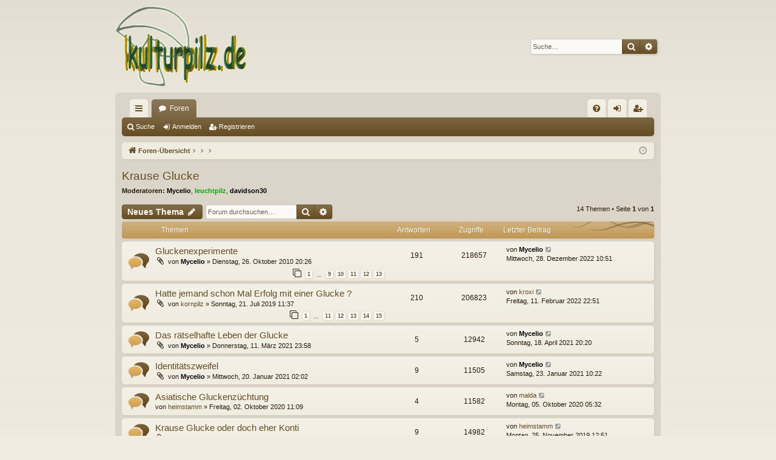

--- FILE ---
content_type: text/html; charset=UTF-8
request_url: https://kulturpilz.de/viewforum.php?f=74&sid=5479d1818fc705f135f384cbb45f7d4f
body_size: 8081
content:
<!DOCTYPE html>
<html dir="ltr" lang="de">
<head>
<meta charset="utf-8" />
<meta http-equiv="X-UA-Compatible" content="IE=edge" />
<meta name="viewport" content="width=device-width, initial-scale=1" />

<title>Krause Glucke - kulturpilz.de</title>





	<link rel="canonical" href="https://kulturpilz.de/viewforum.php?f=74">


<link href="./assets/css/font-awesome.min.css?assets_version=10" rel="stylesheet">
<link href="./styles/latte/theme/stylesheet.css?assets_version=10" rel="stylesheet">




<!--[if lte IE 9]>
	<link href="./styles/latte/theme/tweaks.css?assets_version=10" rel="stylesheet">
<![endif]-->





</head>
<body id="phpbb" class="nojs notouch section-viewforum ltr " data-online-text="Online">


	<a id="top" class="top-anchor" accesskey="t"></a>
	<div id="page-header" class="page-width">
		<div class="headerbar" role="banner">
					<div class="inner">

			<div id="site-description" class="site-description">
				<a id="logo" class="logo" href="./index.php?sid=345847da5e293989bd727119fb364ec5" title="Foren-Übersicht"><img src="./styles/latte/theme/images/logo.png" data-src-hd="./styles/latte/theme/images/logo_hd.png" alt="kulturpilz.de"/></a>
				<p class="sitename">kulturpilz.de</p>
				<p>Das Forum zur erfolgreichen Pilzzucht (Speisepilzzucht).</p>
				<p class="skiplink"><a href="#start_here">Zum Inhalt</a></p>
			</div>

															<div id="search-box" class="search-box search-header" role="search">
				<form action="./search.php?sid=345847da5e293989bd727119fb364ec5" method="get" id="search">
				<fieldset>
					<input name="keywords" id="keywords" type="search" maxlength="128" title="Suche nach Wörtern" class="inputbox search tiny" size="20" value="" placeholder="Suche…" />
					<button class="button button-search" type="submit" title="Suche">
						<i class="icon fa-search fa-fw" aria-hidden="true"></i><span class="sr-only">Suche</span>
					</button>
					<a href="./search.php?sid=345847da5e293989bd727119fb364ec5" class="button button-search-end" title="Erweiterte Suche">
						<i class="icon fa-cog fa-fw" aria-hidden="true"></i><span class="sr-only">Erweiterte Suche</span>
					</a>
					<input type="hidden" name="sid" value="345847da5e293989bd727119fb364ec5" />

				</fieldset>
				</form>
			</div>
									
			</div>
					</div>

</div>
<div id="wrap" class="page-width">
<div>

				


<div class="navbar tabbed not-static" role="navigation">
	<div class="inner page-width">
		<div class="nav-tabs" data-current-page="viewforum">
			<ul class="leftside">
				<li id="quick-links" class="quick-links tab responsive-menu dropdown-container">
					<a href="#" class="nav-link dropdown-trigger">Schnellzugriff</a>
					<div class="dropdown">
						<div class="pointer"><div class="pointer-inner"></div></div>
						<ul class="dropdown-contents" role="menu">
								
			<li class="separator"></li>
													<li>
								<a href="./search.php?search_id=unanswered&amp;sid=345847da5e293989bd727119fb364ec5" role="menuitem">
									<i class="icon fa-file-o fa-fw icon-gray" aria-hidden="true"></i><span>Unbeantwortete Themen</span>
								</a>
							</li>
							<li>
								<a href="./search.php?search_id=active_topics&amp;sid=345847da5e293989bd727119fb364ec5" role="menuitem">
									<i class="icon fa-file-o fa-fw icon-blue" aria-hidden="true"></i><span>Aktive Themen</span>
								</a>
							</li>
							<li class="separator"></li>
							<li>
								<a href="./search.php?sid=345847da5e293989bd727119fb364ec5" role="menuitem">
									<i class="icon fa-search fa-fw" aria-hidden="true"></i><span>Suche</span>
								</a>
							</li>	
	
													</ul>
					</div>
				</li>
												<li class="tab forums selected" data-responsive-class="small-icon icon-forums">
					<a class="nav-link" href="./index.php?sid=345847da5e293989bd727119fb364ec5">Foren</a>
				</li>
											</ul>
			<ul class="rightside" role="menu">
								<li class="tab faq" data-select-match="faq" data-responsive-class="small-icon icon-faq">
					<a class="nav-link" href="/app.php/help/faq?sid=345847da5e293989bd727119fb364ec5" rel="help" title="Häufig gestellte Fragen" role="menuitem">
						<i class="icon fa-question-circle fa-fw" aria-hidden="true"></i><span>FAQ</span>
					</a>
				</li>
																									<li class="tab login"  data-skip-responsive="true" data-select-match="login"><a class="nav-link" href="./ucp.php?mode=login&amp;redirect=viewforum.php%3Ff%3D74&amp;sid=345847da5e293989bd727119fb364ec5" title="Anmelden" accesskey="x" role="menuitem">Anmelden</a></li>
											<li class="tab register" data-skip-responsive="true" data-select-match="register"><a class="nav-link" href="./ucp.php?mode=register&amp;sid=345847da5e293989bd727119fb364ec5" role="menuitem">Registrieren</a></li>
																	</ul>
		</div>
	</div>
</div>

<div class="navbar secondary">
	<ul role="menubar">
											<li class="small-icon icon-search"><a href="./search.php?sid=345847da5e293989bd727119fb364ec5">Suche</a></li>
														<li class="small-icon icon-login"><a href="./ucp.php?mode=login&amp;redirect=viewforum.php%3Ff%3D74&amp;sid=345847da5e293989bd727119fb364ec5" title="Anmelden">Anmelden</a></li>
									<li class="small-icon icon-register"><a href="./ucp.php?mode=register&amp;sid=345847da5e293989bd727119fb364ec5">Registrieren</a></li>
									
			</ul>
</div>

	<div class="navbar">
	<ul id="nav-breadcrumbs" class="nav-breadcrumbs linklist navlinks" role="menubar">
								<li class="breadcrumbs" itemscope itemtype="http://schema.org/BreadcrumbList">
									<span class="crumb" itemtype="http://schema.org/ListItem" itemprop="itemListElement" itemscope><a href="./index.php?sid=345847da5e293989bd727119fb364ec5" accesskey="h" data-navbar-reference="index" itemtype="https://schema.org/Thing" itemprop="item"><i class="icon fa-home fa-fw"></i><span itemprop="name">Foren-Übersicht</span></a><meta itemprop="position" content="1" /></span>
											<span class="crumb"  itemtype="http://schema.org/ListItem" itemprop="itemListElement" itemscope data-forum-id="34"><a href="" itemtype="https://schema.org/Thing" itemprop="item"><span itemprop="name"></span></a><meta itemprop="position" content="2" /></span>
															<span class="crumb"  itemtype="http://schema.org/ListItem" itemprop="itemListElement" itemscope data-forum-id="47"><a href="" itemtype="https://schema.org/Thing" itemprop="item"><span itemprop="name"></span></a><meta itemprop="position" content="3" /></span>
															<span class="crumb"  itemtype="http://schema.org/ListItem" itemprop="itemListElement" itemscope data-forum-id="74"><a href="" itemtype="https://schema.org/Thing" itemprop="item"><span itemprop="name"></span></a><meta itemprop="position" content="4" /></span>
												</li>
		
					<li class="rightside responsive-search">
				<a href="./search.php?sid=345847da5e293989bd727119fb364ec5" title="Zeigt die erweiterten Suchoptionen an" role="menuitem">
					<i class="icon fa-search fa-fw" aria-hidden="true"></i><span class="sr-only">Suche</span>
				</a>
			</li>
				<li class="rightside dropdown-container icon-only">
			<a href="#" class="dropdown-trigger time" title="Aktuelle Zeit: Samstag, 31. Januar 2026 23:50"><i class="fa fa-clock-o"></i></a>
			<div class="dropdown">
				<div class="pointer"><div class="pointer-inner"></div></div>
				<ul class="dropdown-contents">
					<li>Aktuelle Zeit: Samstag, 31. Januar 2026 23:50</li>
					<li>Alle Zeiten sind <span title="UTC+1">UTC+01:00</span></li>
				</ul>
			</div>
		</li>
	</ul>
</div>

		</div>


	
	<a id="start_here" class="top-anchor"></a>
	<div id="page-body" class="page-body" role="main">
		
		
		<h2 class="forum-title"><a href="./viewforum.php?f=74&amp;sid=345847da5e293989bd727119fb364ec5">Krause Glucke</a></h2>
<div>
	<!-- NOTE: remove the style="display: none" when you want to have the forum description on the forum body -->
		<p><strong>Moderatoren:</strong> <a href="./memberlist.php?mode=viewprofile&amp;u=473&amp;sid=345847da5e293989bd727119fb364ec5" style="color: #000000;" class="username-coloured">Mycelio</a>, <a href="./memberlist.php?mode=viewprofile&amp;u=1345&amp;sid=345847da5e293989bd727119fb364ec5" style="color: #00AA00;" class="username-coloured">leuchtpilz</a>, <a href="./memberlist.php?mode=viewprofile&amp;u=421&amp;sid=345847da5e293989bd727119fb364ec5" style="color: #000000;" class="username-coloured">davidson30</a></p></div>



	<div class="action-bar bar-top">

				
		<a href="./posting.php?mode=post&amp;f=74&amp;sid=345847da5e293989bd727119fb364ec5" class="button" title="Neues Thema erstellen">
							<span>Neues Thema</span> <i class="icon fa-pencil fa-fw" aria-hidden="true"></i>
					</a>
			
	
			<div class="search-box" role="search">
			<form method="get" id="forum-search" action="./search.php?sid=345847da5e293989bd727119fb364ec5">
			<fieldset>
				<input class="inputbox search tiny" type="search" name="keywords" id="search_keywords" size="20" placeholder="Forum durchsuchen…" />
				<button class="button button-search" type="submit" title="Suche">
					<i class="icon fa-search fa-fw" aria-hidden="true"></i><span class="sr-only">Suche</span>
				</button>
				<a href="./search.php?sid=345847da5e293989bd727119fb364ec5" class="button button-search-end" title="Erweiterte Suche">
					<i class="icon fa-cog fa-fw" aria-hidden="true"></i><span class="sr-only">Erweiterte Suche</span>
				</a>
				<input type="hidden" name="fid[0]" value="74" />
<input type="hidden" name="sid" value="345847da5e293989bd727119fb364ec5" />

			</fieldset>
			</form>
		</div>
	
	<div class="pagination">
				14 Themen
					&bull; Seite <strong>1</strong> von <strong>1</strong>
			</div>

	</div>




	
			<div class="forumbg">
		<div class="inner">
		<ul class="topiclist">
			<li class="header">
				<dl class="row-item">
					<dt><div class="list-inner">Themen</div></dt>
					<dd class="posts">Antworten</dd>
					<dd class="views">Zugriffe</dd>
					<dd class="lastpost"><span>Letzter Beitrag</span></dd>
				</dl>
			</li>
		</ul>
		<ul class="topiclist topics">
	
				<li class="row bg1">
						<dl class="row-item topic_read_hot">
				<dt title="Keine ungelesenen Beiträge">
										<div class="list-inner">
																		<a href="./viewtopic.php?t=2328&amp;sid=345847da5e293989bd727119fb364ec5" class="topictitle">Gluckenexperimente</a>																								<br />
												
												<div class="responsive-show" style="display: none;">
							Letzter Beitrag von <a href="./memberlist.php?mode=viewprofile&amp;u=473&amp;sid=345847da5e293989bd727119fb364ec5" style="color: #000000;" class="username-coloured">Mycelio</a> &laquo; <a href="./viewtopic.php?p=39447&amp;sid=345847da5e293989bd727119fb364ec5#p39447" title="Gehe zum letzten Beitrag">Mittwoch, 28. Dezember 2022 10:51</a>
													</div>
														<span class="responsive-show left-box" style="display: none;">Antworten: <strong>191</strong></span>
													
						<div class="topic-poster responsive-hide left-box">
														<i class="icon fa-paperclip fa-fw" aria-hidden="true"></i>							von <a href="./memberlist.php?mode=viewprofile&amp;u=473&amp;sid=345847da5e293989bd727119fb364ec5" style="color: #000000;" class="username-coloured">Mycelio</a> &raquo; Dienstag, 26. Oktober 2010 20:26
													</div>
												<div class="pagination">
							<span><i class="icon fa-clone fa-fw" aria-hidden="true"></i></span>
							<ul>
															<li><a class="button" href="./viewtopic.php?t=2328&amp;sid=345847da5e293989bd727119fb364ec5">1</a></li>																							<li class="ellipsis"><span>…</span></li>
																							<li><a class="button" href="./viewtopic.php?t=2328&amp;sid=345847da5e293989bd727119fb364ec5&amp;start=120">9</a></li>																							<li><a class="button" href="./viewtopic.php?t=2328&amp;sid=345847da5e293989bd727119fb364ec5&amp;start=135">10</a></li>																							<li><a class="button" href="./viewtopic.php?t=2328&amp;sid=345847da5e293989bd727119fb364ec5&amp;start=150">11</a></li>																							<li><a class="button" href="./viewtopic.php?t=2328&amp;sid=345847da5e293989bd727119fb364ec5&amp;start=165">12</a></li>																							<li><a class="button" href="./viewtopic.php?t=2328&amp;sid=345847da5e293989bd727119fb364ec5&amp;start=180">13</a></li>																																													</ul>
						</div>
						
											</div>
				</dt>
				<dd class="posts">191 <dfn>Antworten</dfn></dd>
				<dd class="views">218657 <dfn>Zugriffe</dfn></dd>
				<dd class="lastpost">
					<span><dfn>Letzter Beitrag </dfn>von <a href="./memberlist.php?mode=viewprofile&amp;u=473&amp;sid=345847da5e293989bd727119fb364ec5" style="color: #000000;" class="username-coloured">Mycelio</a>													<a href="./viewtopic.php?p=39447&amp;sid=345847da5e293989bd727119fb364ec5#p39447" title="Gehe zum letzten Beitrag">
								<i class="icon fa-external-link-square fa-fw icon-lightgray icon-md" aria-hidden="true"></i><span class="sr-only"></span>
							</a>
												<br />Mittwoch, 28. Dezember 2022 10:51
					</span>
				</dd>
			</dl>
					</li>
		
	

	
	
				<li class="row bg2">
						<dl class="row-item topic_read_hot">
				<dt title="Keine ungelesenen Beiträge">
										<div class="list-inner">
																		<a href="./viewtopic.php?t=4940&amp;sid=345847da5e293989bd727119fb364ec5" class="topictitle">Hatte jemand schon Mal Erfolg mit einer Glucke ?</a>																								<br />
												
												<div class="responsive-show" style="display: none;">
							Letzter Beitrag von <a href="./memberlist.php?mode=viewprofile&amp;u=3769&amp;sid=345847da5e293989bd727119fb364ec5" class="username">kroxi</a> &laquo; <a href="./viewtopic.php?p=38721&amp;sid=345847da5e293989bd727119fb364ec5#p38721" title="Gehe zum letzten Beitrag">Freitag, 11. Februar 2022 22:51</a>
													</div>
														<span class="responsive-show left-box" style="display: none;">Antworten: <strong>210</strong></span>
													
						<div class="topic-poster responsive-hide left-box">
														<i class="icon fa-paperclip fa-fw" aria-hidden="true"></i>							von <a href="./memberlist.php?mode=viewprofile&amp;u=2646&amp;sid=345847da5e293989bd727119fb364ec5" class="username">kornpilz</a> &raquo; Sonntag, 21. Juli 2019 11:37
													</div>
												<div class="pagination">
							<span><i class="icon fa-clone fa-fw" aria-hidden="true"></i></span>
							<ul>
															<li><a class="button" href="./viewtopic.php?t=4940&amp;sid=345847da5e293989bd727119fb364ec5">1</a></li>																							<li class="ellipsis"><span>…</span></li>
																							<li><a class="button" href="./viewtopic.php?t=4940&amp;sid=345847da5e293989bd727119fb364ec5&amp;start=150">11</a></li>																							<li><a class="button" href="./viewtopic.php?t=4940&amp;sid=345847da5e293989bd727119fb364ec5&amp;start=165">12</a></li>																							<li><a class="button" href="./viewtopic.php?t=4940&amp;sid=345847da5e293989bd727119fb364ec5&amp;start=180">13</a></li>																							<li><a class="button" href="./viewtopic.php?t=4940&amp;sid=345847da5e293989bd727119fb364ec5&amp;start=195">14</a></li>																							<li><a class="button" href="./viewtopic.php?t=4940&amp;sid=345847da5e293989bd727119fb364ec5&amp;start=210">15</a></li>																																													</ul>
						</div>
						
											</div>
				</dt>
				<dd class="posts">210 <dfn>Antworten</dfn></dd>
				<dd class="views">206823 <dfn>Zugriffe</dfn></dd>
				<dd class="lastpost">
					<span><dfn>Letzter Beitrag </dfn>von <a href="./memberlist.php?mode=viewprofile&amp;u=3769&amp;sid=345847da5e293989bd727119fb364ec5" class="username">kroxi</a>													<a href="./viewtopic.php?p=38721&amp;sid=345847da5e293989bd727119fb364ec5#p38721" title="Gehe zum letzten Beitrag">
								<i class="icon fa-external-link-square fa-fw icon-lightgray icon-md" aria-hidden="true"></i><span class="sr-only"></span>
							</a>
												<br />Freitag, 11. Februar 2022 22:51
					</span>
				</dd>
			</dl>
					</li>
		
	

	
	
				<li class="row bg1">
						<dl class="row-item topic_read">
				<dt title="Keine ungelesenen Beiträge">
										<div class="list-inner">
																		<a href="./viewtopic.php?t=4928&amp;sid=345847da5e293989bd727119fb364ec5" class="topictitle">Das rätselhafte Leben der Glucke</a>																								<br />
												
												<div class="responsive-show" style="display: none;">
							Letzter Beitrag von <a href="./memberlist.php?mode=viewprofile&amp;u=473&amp;sid=345847da5e293989bd727119fb364ec5" style="color: #000000;" class="username-coloured">Mycelio</a> &laquo; <a href="./viewtopic.php?p=37234&amp;sid=345847da5e293989bd727119fb364ec5#p37234" title="Gehe zum letzten Beitrag">Sonntag, 18. April 2021 20:20</a>
													</div>
														<span class="responsive-show left-box" style="display: none;">Antworten: <strong>5</strong></span>
													
						<div class="topic-poster responsive-hide left-box">
														<i class="icon fa-paperclip fa-fw" aria-hidden="true"></i>							von <a href="./memberlist.php?mode=viewprofile&amp;u=473&amp;sid=345847da5e293989bd727119fb364ec5" style="color: #000000;" class="username-coloured">Mycelio</a> &raquo; Donnerstag, 11. März 2021 23:58
													</div>
						
											</div>
				</dt>
				<dd class="posts">5 <dfn>Antworten</dfn></dd>
				<dd class="views">12942 <dfn>Zugriffe</dfn></dd>
				<dd class="lastpost">
					<span><dfn>Letzter Beitrag </dfn>von <a href="./memberlist.php?mode=viewprofile&amp;u=473&amp;sid=345847da5e293989bd727119fb364ec5" style="color: #000000;" class="username-coloured">Mycelio</a>													<a href="./viewtopic.php?p=37234&amp;sid=345847da5e293989bd727119fb364ec5#p37234" title="Gehe zum letzten Beitrag">
								<i class="icon fa-external-link-square fa-fw icon-lightgray icon-md" aria-hidden="true"></i><span class="sr-only"></span>
							</a>
												<br />Sonntag, 18. April 2021 20:20
					</span>
				</dd>
			</dl>
					</li>
		
	

	
	
				<li class="row bg2">
						<dl class="row-item topic_read">
				<dt title="Keine ungelesenen Beiträge">
										<div class="list-inner">
																		<a href="./viewtopic.php?t=4907&amp;sid=345847da5e293989bd727119fb364ec5" class="topictitle">Identitätszweifel</a>																								<br />
												
												<div class="responsive-show" style="display: none;">
							Letzter Beitrag von <a href="./memberlist.php?mode=viewprofile&amp;u=473&amp;sid=345847da5e293989bd727119fb364ec5" style="color: #000000;" class="username-coloured">Mycelio</a> &laquo; <a href="./viewtopic.php?p=36323&amp;sid=345847da5e293989bd727119fb364ec5#p36323" title="Gehe zum letzten Beitrag">Samstag, 23. Januar 2021 10:22</a>
													</div>
														<span class="responsive-show left-box" style="display: none;">Antworten: <strong>9</strong></span>
													
						<div class="topic-poster responsive-hide left-box">
														<i class="icon fa-paperclip fa-fw" aria-hidden="true"></i>							von <a href="./memberlist.php?mode=viewprofile&amp;u=473&amp;sid=345847da5e293989bd727119fb364ec5" style="color: #000000;" class="username-coloured">Mycelio</a> &raquo; Mittwoch, 20. Januar 2021 02:02
													</div>
						
											</div>
				</dt>
				<dd class="posts">9 <dfn>Antworten</dfn></dd>
				<dd class="views">11505 <dfn>Zugriffe</dfn></dd>
				<dd class="lastpost">
					<span><dfn>Letzter Beitrag </dfn>von <a href="./memberlist.php?mode=viewprofile&amp;u=473&amp;sid=345847da5e293989bd727119fb364ec5" style="color: #000000;" class="username-coloured">Mycelio</a>													<a href="./viewtopic.php?p=36323&amp;sid=345847da5e293989bd727119fb364ec5#p36323" title="Gehe zum letzten Beitrag">
								<i class="icon fa-external-link-square fa-fw icon-lightgray icon-md" aria-hidden="true"></i><span class="sr-only"></span>
							</a>
												<br />Samstag, 23. Januar 2021 10:22
					</span>
				</dd>
			</dl>
					</li>
		
	

	
	
				<li class="row bg1">
						<dl class="row-item topic_read">
				<dt title="Keine ungelesenen Beiträge">
										<div class="list-inner">
																		<a href="./viewtopic.php?t=4874&amp;sid=345847da5e293989bd727119fb364ec5" class="topictitle">Asiatische Gluckenzüchtung</a>																								<br />
												
												<div class="responsive-show" style="display: none;">
							Letzter Beitrag von <a href="./memberlist.php?mode=viewprofile&amp;u=3272&amp;sid=345847da5e293989bd727119fb364ec5" class="username">malda</a> &laquo; <a href="./viewtopic.php?p=36084&amp;sid=345847da5e293989bd727119fb364ec5#p36084" title="Gehe zum letzten Beitrag">Montag, 05. Oktober 2020 05:32</a>
													</div>
														<span class="responsive-show left-box" style="display: none;">Antworten: <strong>4</strong></span>
													
						<div class="topic-poster responsive-hide left-box">
																					von <a href="./memberlist.php?mode=viewprofile&amp;u=3441&amp;sid=345847da5e293989bd727119fb364ec5" class="username">heimstamm</a> &raquo; Freitag, 02. Oktober 2020 11:09
													</div>
						
											</div>
				</dt>
				<dd class="posts">4 <dfn>Antworten</dfn></dd>
				<dd class="views">11582 <dfn>Zugriffe</dfn></dd>
				<dd class="lastpost">
					<span><dfn>Letzter Beitrag </dfn>von <a href="./memberlist.php?mode=viewprofile&amp;u=3272&amp;sid=345847da5e293989bd727119fb364ec5" class="username">malda</a>													<a href="./viewtopic.php?p=36084&amp;sid=345847da5e293989bd727119fb364ec5#p36084" title="Gehe zum letzten Beitrag">
								<i class="icon fa-external-link-square fa-fw icon-lightgray icon-md" aria-hidden="true"></i><span class="sr-only"></span>
							</a>
												<br />Montag, 05. Oktober 2020 05:32
					</span>
				</dd>
			</dl>
					</li>
		
	

	
	
				<li class="row bg2">
						<dl class="row-item topic_read">
				<dt title="Keine ungelesenen Beiträge">
										<div class="list-inner">
																		<a href="./viewtopic.php?t=4783&amp;sid=345847da5e293989bd727119fb364ec5" class="topictitle">Krause Glucke oder doch eher Konti</a>																								<br />
												
												<div class="responsive-show" style="display: none;">
							Letzter Beitrag von <a href="./memberlist.php?mode=viewprofile&amp;u=3441&amp;sid=345847da5e293989bd727119fb364ec5" class="username">heimstamm</a> &laquo; <a href="./viewtopic.php?p=35258&amp;sid=345847da5e293989bd727119fb364ec5#p35258" title="Gehe zum letzten Beitrag">Montag, 25. November 2019 12:51</a>
													</div>
														<span class="responsive-show left-box" style="display: none;">Antworten: <strong>9</strong></span>
													
						<div class="topic-poster responsive-hide left-box">
														<i class="icon fa-paperclip fa-fw" aria-hidden="true"></i>							von <a href="./memberlist.php?mode=viewprofile&amp;u=3441&amp;sid=345847da5e293989bd727119fb364ec5" class="username">heimstamm</a> &raquo; Freitag, 22. November 2019 19:26
													</div>
						
											</div>
				</dt>
				<dd class="posts">9 <dfn>Antworten</dfn></dd>
				<dd class="views">14982 <dfn>Zugriffe</dfn></dd>
				<dd class="lastpost">
					<span><dfn>Letzter Beitrag </dfn>von <a href="./memberlist.php?mode=viewprofile&amp;u=3441&amp;sid=345847da5e293989bd727119fb364ec5" class="username">heimstamm</a>													<a href="./viewtopic.php?p=35258&amp;sid=345847da5e293989bd727119fb364ec5#p35258" title="Gehe zum letzten Beitrag">
								<i class="icon fa-external-link-square fa-fw icon-lightgray icon-md" aria-hidden="true"></i><span class="sr-only"></span>
							</a>
												<br />Montag, 25. November 2019 12:51
					</span>
				</dd>
			</dl>
					</li>
		
	

	
	
				<li class="row bg1">
						<dl class="row-item topic_read">
				<dt title="Keine ungelesenen Beiträge">
										<div class="list-inner">
																		<a href="./viewtopic.php?t=4327&amp;sid=345847da5e293989bd727119fb364ec5" class="topictitle">Glucken-Versuche</a>																								<br />
												
												<div class="responsive-show" style="display: none;">
							Letzter Beitrag von <a href="./memberlist.php?mode=viewprofile&amp;u=3068&amp;sid=345847da5e293989bd727119fb364ec5" class="username">katharina</a> &laquo; <a href="./viewtopic.php?p=31526&amp;sid=345847da5e293989bd727119fb364ec5#p31526" title="Gehe zum letzten Beitrag">Dienstag, 03. Oktober 2017 18:28</a>
													</div>
														<span class="responsive-show left-box" style="display: none;">Antworten: <strong>11</strong></span>
													
						<div class="topic-poster responsive-hide left-box">
														<i class="icon fa-paperclip fa-fw" aria-hidden="true"></i>							von <a href="./memberlist.php?mode=viewprofile&amp;u=3068&amp;sid=345847da5e293989bd727119fb364ec5" class="username">katharina</a> &raquo; Sonntag, 20. August 2017 20:43
													</div>
						
											</div>
				</dt>
				<dd class="posts">11 <dfn>Antworten</dfn></dd>
				<dd class="views">23690 <dfn>Zugriffe</dfn></dd>
				<dd class="lastpost">
					<span><dfn>Letzter Beitrag </dfn>von <a href="./memberlist.php?mode=viewprofile&amp;u=3068&amp;sid=345847da5e293989bd727119fb364ec5" class="username">katharina</a>													<a href="./viewtopic.php?p=31526&amp;sid=345847da5e293989bd727119fb364ec5#p31526" title="Gehe zum letzten Beitrag">
								<i class="icon fa-external-link-square fa-fw icon-lightgray icon-md" aria-hidden="true"></i><span class="sr-only"></span>
							</a>
												<br />Dienstag, 03. Oktober 2017 18:28
					</span>
				</dd>
			</dl>
					</li>
		
	

	
	
				<li class="row bg2">
						<dl class="row-item topic_read">
				<dt title="Keine ungelesenen Beiträge">
										<div class="list-inner">
																		<a href="./viewtopic.php?t=3616&amp;sid=345847da5e293989bd727119fb364ec5" class="topictitle">Krause Glucke auf Baumholz</a>																								<br />
												
												<div class="responsive-show" style="display: none;">
							Letzter Beitrag von <a href="./memberlist.php?mode=viewprofile&amp;u=1026&amp;sid=345847da5e293989bd727119fb364ec5" class="username">Okeanograf</a> &laquo; <a href="./viewtopic.php?p=26332&amp;sid=345847da5e293989bd727119fb364ec5#p26332" title="Gehe zum letzten Beitrag">Samstag, 07. Juni 2014 05:48</a>
													</div>
														<span class="responsive-show left-box" style="display: none;">Antworten: <strong>5</strong></span>
													
						<div class="topic-poster responsive-hide left-box">
																					von <a href="./memberlist.php?mode=viewprofile&amp;u=802&amp;sid=345847da5e293989bd727119fb364ec5" class="username">Tukker</a> &raquo; Sonntag, 13. April 2014 12:58
													</div>
						
											</div>
				</dt>
				<dd class="posts">5 <dfn>Antworten</dfn></dd>
				<dd class="views">22729 <dfn>Zugriffe</dfn></dd>
				<dd class="lastpost">
					<span><dfn>Letzter Beitrag </dfn>von <a href="./memberlist.php?mode=viewprofile&amp;u=1026&amp;sid=345847da5e293989bd727119fb364ec5" class="username">Okeanograf</a>													<a href="./viewtopic.php?p=26332&amp;sid=345847da5e293989bd727119fb364ec5#p26332" title="Gehe zum letzten Beitrag">
								<i class="icon fa-external-link-square fa-fw icon-lightgray icon-md" aria-hidden="true"></i><span class="sr-only"></span>
							</a>
												<br />Samstag, 07. Juni 2014 05:48
					</span>
				</dd>
			</dl>
					</li>
		
	

	
	
				<li class="row bg1">
						<dl class="row-item topic_read_hot">
				<dt title="Keine ungelesenen Beiträge">
										<div class="list-inner">
																		<a href="./viewtopic.php?t=2787&amp;sid=345847da5e293989bd727119fb364ec5" class="topictitle">Glucke auf Termin</a>																								<br />
												
												<div class="responsive-show" style="display: none;">
							Letzter Beitrag von <a href="./memberlist.php?mode=viewprofile&amp;u=802&amp;sid=345847da5e293989bd727119fb364ec5" class="username">Tukker</a> &laquo; <a href="./viewtopic.php?p=24031&amp;sid=345847da5e293989bd727119fb364ec5#p24031" title="Gehe zum letzten Beitrag">Sonntag, 24. März 2013 15:45</a>
													</div>
														<span class="responsive-show left-box" style="display: none;">Antworten: <strong>29</strong></span>
													
						<div class="topic-poster responsive-hide left-box">
																					von <a href="./memberlist.php?mode=viewprofile&amp;u=802&amp;sid=345847da5e293989bd727119fb364ec5" class="username">Tukker</a> &raquo; Montag, 09. Januar 2012 01:14
													</div>
												<div class="pagination">
							<span><i class="icon fa-clone fa-fw" aria-hidden="true"></i></span>
							<ul>
															<li><a class="button" href="./viewtopic.php?t=2787&amp;sid=345847da5e293989bd727119fb364ec5">1</a></li>																							<li><a class="button" href="./viewtopic.php?t=2787&amp;sid=345847da5e293989bd727119fb364ec5&amp;start=15">2</a></li>																																													</ul>
						</div>
						
											</div>
				</dt>
				<dd class="posts">29 <dfn>Antworten</dfn></dd>
				<dd class="views">55763 <dfn>Zugriffe</dfn></dd>
				<dd class="lastpost">
					<span><dfn>Letzter Beitrag </dfn>von <a href="./memberlist.php?mode=viewprofile&amp;u=802&amp;sid=345847da5e293989bd727119fb364ec5" class="username">Tukker</a>													<a href="./viewtopic.php?p=24031&amp;sid=345847da5e293989bd727119fb364ec5#p24031" title="Gehe zum letzten Beitrag">
								<i class="icon fa-external-link-square fa-fw icon-lightgray icon-md" aria-hidden="true"></i><span class="sr-only"></span>
							</a>
												<br />Sonntag, 24. März 2013 15:45
					</span>
				</dd>
			</dl>
					</li>
		
	

	
	
				<li class="row bg2">
						<dl class="row-item topic_read">
				<dt title="Keine ungelesenen Beiträge">
										<div class="list-inner">
																		<a href="./viewtopic.php?t=2954&amp;sid=345847da5e293989bd727119fb364ec5" class="topictitle">glucke auf körner</a>																								<br />
												
												<div class="responsive-show" style="display: none;">
							Letzter Beitrag von <a href="./memberlist.php?mode=viewprofile&amp;u=825&amp;sid=345847da5e293989bd727119fb364ec5" class="username">Dewald</a> &laquo; <a href="./viewtopic.php?p=23827&amp;sid=345847da5e293989bd727119fb364ec5#p23827" title="Gehe zum letzten Beitrag">Sonntag, 10. März 2013 16:53</a>
													</div>
														<span class="responsive-show left-box" style="display: none;">Antworten: <strong>14</strong></span>
													
						<div class="topic-poster responsive-hide left-box">
																					von <a href="./memberlist.php?mode=viewprofile&amp;u=421&amp;sid=345847da5e293989bd727119fb364ec5" style="color: #000000;" class="username-coloured">davidson30</a> &raquo; Samstag, 09. Juni 2012 20:58
													</div>
						
											</div>
				</dt>
				<dd class="posts">14 <dfn>Antworten</dfn></dd>
				<dd class="views">35778 <dfn>Zugriffe</dfn></dd>
				<dd class="lastpost">
					<span><dfn>Letzter Beitrag </dfn>von <a href="./memberlist.php?mode=viewprofile&amp;u=825&amp;sid=345847da5e293989bd727119fb364ec5" class="username">Dewald</a>													<a href="./viewtopic.php?p=23827&amp;sid=345847da5e293989bd727119fb364ec5#p23827" title="Gehe zum letzten Beitrag">
								<i class="icon fa-external-link-square fa-fw icon-lightgray icon-md" aria-hidden="true"></i><span class="sr-only"></span>
							</a>
												<br />Sonntag, 10. März 2013 16:53
					</span>
				</dd>
			</dl>
					</li>
		
	

	
	
				<li class="row bg1">
						<dl class="row-item topic_read">
				<dt title="Keine ungelesenen Beiträge">
										<div class="list-inner">
																		<a href="./viewtopic.php?t=3187&amp;sid=345847da5e293989bd727119fb364ec5" class="topictitle">Lerchen-Sägemehl unterstützt Wachstum</a>																								<br />
												
												<div class="responsive-show" style="display: none;">
							Letzter Beitrag von <a href="./memberlist.php?mode=viewprofile&amp;u=1014&amp;sid=345847da5e293989bd727119fb364ec5" class="username">Mycomane</a> &laquo; <a href="./viewtopic.php?p=23596&amp;sid=345847da5e293989bd727119fb364ec5#p23596" title="Gehe zum letzten Beitrag">Samstag, 02. März 2013 18:50</a>
													</div>
														<span class="responsive-show left-box" style="display: none;">Antworten: <strong>2</strong></span>
													
						<div class="topic-poster responsive-hide left-box">
																					von <a href="./memberlist.php?mode=viewprofile&amp;u=2297&amp;sid=345847da5e293989bd727119fb364ec5" class="username">Merdeces</a> &raquo; Montag, 28. Januar 2013 19:28
													</div>
						
											</div>
				</dt>
				<dd class="posts">2 <dfn>Antworten</dfn></dd>
				<dd class="views">12202 <dfn>Zugriffe</dfn></dd>
				<dd class="lastpost">
					<span><dfn>Letzter Beitrag </dfn>von <a href="./memberlist.php?mode=viewprofile&amp;u=1014&amp;sid=345847da5e293989bd727119fb364ec5" class="username">Mycomane</a>													<a href="./viewtopic.php?p=23596&amp;sid=345847da5e293989bd727119fb364ec5#p23596" title="Gehe zum letzten Beitrag">
								<i class="icon fa-external-link-square fa-fw icon-lightgray icon-md" aria-hidden="true"></i><span class="sr-only"></span>
							</a>
												<br />Samstag, 02. März 2013 18:50
					</span>
				</dd>
			</dl>
					</li>
		
	

	
	
				<li class="row bg2">
						<dl class="row-item topic_read">
				<dt title="Keine ungelesenen Beiträge">
										<div class="list-inner">
																		<a href="./viewtopic.php?t=2963&amp;sid=345847da5e293989bd727119fb364ec5" class="topictitle">suche gluckensustratrezepte</a>																								<br />
												
												<div class="responsive-show" style="display: none;">
							Letzter Beitrag von <a href="./memberlist.php?mode=viewprofile&amp;u=421&amp;sid=345847da5e293989bd727119fb364ec5" style="color: #000000;" class="username-coloured">davidson30</a> &laquo; <a href="./viewtopic.php?p=21992&amp;sid=345847da5e293989bd727119fb364ec5#p21992" title="Gehe zum letzten Beitrag">Mittwoch, 20. Juni 2012 18:00</a>
													</div>
														<span class="responsive-show left-box" style="display: none;">Antworten: <strong>3</strong></span>
													
						<div class="topic-poster responsive-hide left-box">
																					von <a href="./memberlist.php?mode=viewprofile&amp;u=421&amp;sid=345847da5e293989bd727119fb364ec5" style="color: #000000;" class="username-coloured">davidson30</a> &raquo; Montag, 18. Juni 2012 18:50
													</div>
						
											</div>
				</dt>
				<dd class="posts">3 <dfn>Antworten</dfn></dd>
				<dd class="views">16209 <dfn>Zugriffe</dfn></dd>
				<dd class="lastpost">
					<span><dfn>Letzter Beitrag </dfn>von <a href="./memberlist.php?mode=viewprofile&amp;u=421&amp;sid=345847da5e293989bd727119fb364ec5" style="color: #000000;" class="username-coloured">davidson30</a>													<a href="./viewtopic.php?p=21992&amp;sid=345847da5e293989bd727119fb364ec5#p21992" title="Gehe zum letzten Beitrag">
								<i class="icon fa-external-link-square fa-fw icon-lightgray icon-md" aria-hidden="true"></i><span class="sr-only"></span>
							</a>
												<br />Mittwoch, 20. Juni 2012 18:00
					</span>
				</dd>
			</dl>
					</li>
		
	

	
	
				<li class="row bg1">
						<dl class="row-item topic_read">
				<dt title="Keine ungelesenen Beiträge">
										<div class="list-inner">
																		<a href="./viewtopic.php?t=1789&amp;sid=345847da5e293989bd727119fb364ec5" class="topictitle">Krause Glucken - Agarrezept</a>																								<br />
												
												<div class="responsive-show" style="display: none;">
							Letzter Beitrag von <a href="./memberlist.php?mode=viewprofile&amp;u=473&amp;sid=345847da5e293989bd727119fb364ec5" style="color: #000000;" class="username-coloured">Mycelio</a> &laquo; <a href="./viewtopic.php?p=21452&amp;sid=345847da5e293989bd727119fb364ec5#p21452" title="Gehe zum letzten Beitrag">Montag, 07. Mai 2012 12:10</a>
													</div>
														<span class="responsive-show left-box" style="display: none;">Antworten: <strong>20</strong></span>
													
						<div class="topic-poster responsive-hide left-box">
																					von <a href="./memberlist.php?mode=viewprofile&amp;u=493&amp;sid=345847da5e293989bd727119fb364ec5" class="username">Hephaistos</a> &raquo; Sonntag, 04. Oktober 2009 11:58
													</div>
												<div class="pagination">
							<span><i class="icon fa-clone fa-fw" aria-hidden="true"></i></span>
							<ul>
															<li><a class="button" href="./viewtopic.php?t=1789&amp;sid=345847da5e293989bd727119fb364ec5">1</a></li>																							<li><a class="button" href="./viewtopic.php?t=1789&amp;sid=345847da5e293989bd727119fb364ec5&amp;start=15">2</a></li>																																													</ul>
						</div>
						
											</div>
				</dt>
				<dd class="posts">20 <dfn>Antworten</dfn></dd>
				<dd class="views">50394 <dfn>Zugriffe</dfn></dd>
				<dd class="lastpost">
					<span><dfn>Letzter Beitrag </dfn>von <a href="./memberlist.php?mode=viewprofile&amp;u=473&amp;sid=345847da5e293989bd727119fb364ec5" style="color: #000000;" class="username-coloured">Mycelio</a>													<a href="./viewtopic.php?p=21452&amp;sid=345847da5e293989bd727119fb364ec5#p21452" title="Gehe zum letzten Beitrag">
								<i class="icon fa-external-link-square fa-fw icon-lightgray icon-md" aria-hidden="true"></i><span class="sr-only"></span>
							</a>
												<br />Montag, 07. Mai 2012 12:10
					</span>
				</dd>
			</dl>
					</li>
		
	

	
	
				<li class="row bg2">
						<dl class="row-item topic_read_hot">
				<dt title="Keine ungelesenen Beiträge">
										<div class="list-inner">
																		<a href="./viewtopic.php?t=123&amp;sid=345847da5e293989bd727119fb364ec5" class="topictitle">Krause Glucke</a>																								<br />
												
												<div class="responsive-show" style="display: none;">
							Letzter Beitrag von <a href="./memberlist.php?mode=viewprofile&amp;u=31&amp;sid=345847da5e293989bd727119fb364ec5" class="username">geer</a> &laquo; <a href="./viewtopic.php?p=2169&amp;sid=345847da5e293989bd727119fb364ec5#p2169" title="Gehe zum letzten Beitrag">Dienstag, 31. Januar 2006 13:43</a>
													</div>
														<span class="responsive-show left-box" style="display: none;">Antworten: <strong>76</strong></span>
													
						<div class="topic-poster responsive-hide left-box">
																					von <a href="./memberlist.php?mode=viewprofile&amp;u=31&amp;sid=345847da5e293989bd727119fb364ec5" class="username">geer</a> &raquo; Sonntag, 08. Mai 2005 20:23
													</div>
												<div class="pagination">
							<span><i class="icon fa-clone fa-fw" aria-hidden="true"></i></span>
							<ul>
															<li><a class="button" href="./viewtopic.php?t=123&amp;sid=345847da5e293989bd727119fb364ec5">1</a></li>																							<li><a class="button" href="./viewtopic.php?t=123&amp;sid=345847da5e293989bd727119fb364ec5&amp;start=15">2</a></li>																							<li><a class="button" href="./viewtopic.php?t=123&amp;sid=345847da5e293989bd727119fb364ec5&amp;start=30">3</a></li>																							<li><a class="button" href="./viewtopic.php?t=123&amp;sid=345847da5e293989bd727119fb364ec5&amp;start=45">4</a></li>																							<li><a class="button" href="./viewtopic.php?t=123&amp;sid=345847da5e293989bd727119fb364ec5&amp;start=60">5</a></li>																							<li><a class="button" href="./viewtopic.php?t=123&amp;sid=345847da5e293989bd727119fb364ec5&amp;start=75">6</a></li>																																													</ul>
						</div>
						
											</div>
				</dt>
				<dd class="posts">76 <dfn>Antworten</dfn></dd>
				<dd class="views">180913 <dfn>Zugriffe</dfn></dd>
				<dd class="lastpost">
					<span><dfn>Letzter Beitrag </dfn>von <a href="./memberlist.php?mode=viewprofile&amp;u=31&amp;sid=345847da5e293989bd727119fb364ec5" class="username">geer</a>													<a href="./viewtopic.php?p=2169&amp;sid=345847da5e293989bd727119fb364ec5#p2169" title="Gehe zum letzten Beitrag">
								<i class="icon fa-external-link-square fa-fw icon-lightgray icon-md" aria-hidden="true"></i><span class="sr-only"></span>
							</a>
												<br />Dienstag, 31. Januar 2006 13:43
					</span>
				</dd>
			</dl>
					</li>
		
				</ul>
		</div>
	</div>
	

	<div class="action-bar bar-bottom">
								<a href="./posting.php?mode=post&amp;f=74&amp;sid=345847da5e293989bd727119fb364ec5" class="button" title="Neues Thema erstellen">
							<span>Neues Thema</span> <i class="icon fa-pencil fa-fw" aria-hidden="true"></i>
						</a>

					
					<form method="post" action="./viewforum.php?f=74&amp;sid=345847da5e293989bd727119fb364ec5">
			<div class="dropdown-container dropdown-container-left dropdown-button-control sort-tools">
	<span title="Anzeige- und Sortierungs-Einstellungen" class="button button-secondary dropdown-trigger dropdown-select">
		<i class="icon fa-sort-amount-asc fa-fw" aria-hidden="true"></i>
		<span class="caret"><i class="icon fa-sort-down fa-fw" aria-hidden="true"></i></span>
	</span>
	<div class="dropdown hidden">
		<div class="pointer"><div class="pointer-inner"></div></div>
		<div class="dropdown-contents">
			<fieldset class="display-options">
							<label>Anzeigen: <select name="st" id="st"><option value="0" selected="selected">Alle Themen</option><option value="1">1 Tag</option><option value="7">7 Tage</option><option value="14">2 Wochen</option><option value="30">1 Monat</option><option value="90">3 Monate</option><option value="180">6 Monate</option><option value="365">1 Jahr</option></select></label>
								<label>Sortiere nach: <select name="sk" id="sk"><option value="a">Autor</option><option value="t" selected="selected">Erstellungsdatum</option><option value="r">Antworten</option><option value="s">Betreff</option><option value="v">Zugriffe</option></select></label>
				<label>Richtung: <select name="sd" id="sd"><option value="a">Aufsteigend</option><option value="d" selected="selected">Absteigend</option></select></label>
								<hr class="dashed" />
				<input type="submit" class="button2" name="sort" value="Los" />
						</fieldset>
		</div>
	</div>
</div>
			</form>
		
		<div class="pagination">
						14 Themen
							 &bull; Seite <strong>1</strong> von <strong>1</strong>
					</div>
	</div>


<div class="action-bar actions-jump">
		<p class="jumpbox-return">
		<a href="./index.php?sid=345847da5e293989bd727119fb364ec5" class="left-box arrow-left" accesskey="r">
			<i class="icon fa-angle-left fa-fw icon-black" aria-hidden="true"></i><span>Zurück zur Foren-Übersicht</span>
		</a>
	</p>
	
		<div class="jumpbox dropdown-container dropdown-container-right dropdown-up dropdown-left dropdown-button-control" id="jumpbox">
			<span title="Gehe zu" class="button button-secondary dropdown-trigger dropdown-select">
				<span>Gehe zu</span>
				<span class="caret"><i class="icon fa-sort-down fa-fw" aria-hidden="true"></i></span>
			</span>
		<div class="dropdown">
			<div class="pointer"><div class="pointer-inner"></div></div>
			<ul class="dropdown-contents">
																				<li><a href="./viewforum.php?f=32&amp;sid=345847da5e293989bd727119fb364ec5" class="jumpbox-cat-link"> <span> Über das Forum</span></a></li>																<li><a href="./viewforum.php?f=15&amp;sid=345847da5e293989bd727119fb364ec5" class="jumpbox-sub-link"><span class="spacer"></span> <span>&#8627; &nbsp; Regeln &amp; Rechte &amp; Registrierung</span></a></li>																<li><a href="./viewforum.php?f=22&amp;sid=345847da5e293989bd727119fb364ec5" class="jumpbox-sub-link"><span class="spacer"></span> <span>&#8627; &nbsp; Neuigkeiten</span></a></li>																<li><a href="./viewforum.php?f=98&amp;sid=345847da5e293989bd727119fb364ec5" class="jumpbox-sub-link"><span class="spacer"></span> <span>&#8627; &nbsp; Chat</span></a></li>																<li><a href="./viewforum.php?f=33&amp;sid=345847da5e293989bd727119fb364ec5" class="jumpbox-cat-link"> <span> Allgemeines rund um den Pilz</span></a></li>																<li><a href="./viewforum.php?f=27&amp;sid=345847da5e293989bd727119fb364ec5" class="jumpbox-sub-link"><span class="spacer"></span> <span>&#8627; &nbsp; Gästeforum</span></a></li>																<li><a href="./viewforum.php?f=10&amp;sid=345847da5e293989bd727119fb364ec5" class="jumpbox-sub-link"><span class="spacer"></span> <span>&#8627; &nbsp; Bezugsquellen</span></a></li>																<li><a href="./viewforum.php?f=30&amp;sid=345847da5e293989bd727119fb364ec5" class="jumpbox-sub-link"><span class="spacer"></span> <span>&#8627; &nbsp; Wildpilze - Pilze sammeln</span></a></li>																<li><a href="./viewforum.php?f=7&amp;sid=345847da5e293989bd727119fb364ec5" class="jumpbox-sub-link"><span class="spacer"></span> <span>&#8627; &nbsp; Pilze in der Küche</span></a></li>																<li><a href="./viewforum.php?f=34&amp;sid=345847da5e293989bd727119fb364ec5" class="jumpbox-cat-link"> <span> Pilzanbau</span></a></li>																<li><a href="./viewforum.php?f=45&amp;sid=345847da5e293989bd727119fb364ec5" class="jumpbox-sub-link"><span class="spacer"></span> <span>&#8627; &nbsp; Anfängerfragen</span></a></li>																<li><a href="./viewforum.php?f=48&amp;sid=345847da5e293989bd727119fb364ec5" class="jumpbox-sub-link"><span class="spacer"></span> <span>&#8627; &nbsp; Steriltechnik</span></a></li>																<li><a href="./viewforum.php?f=54&amp;sid=345847da5e293989bd727119fb364ec5" class="jumpbox-sub-link"><span class="spacer"></span><span class="spacer"></span> <span>&#8627; &nbsp; Agar</span></a></li>																<li><a href="./viewforum.php?f=55&amp;sid=345847da5e293989bd727119fb364ec5" class="jumpbox-sub-link"><span class="spacer"></span><span class="spacer"></span> <span>&#8627; &nbsp; Flüssigkulturen</span></a></li>																<li><a href="./viewforum.php?f=56&amp;sid=345847da5e293989bd727119fb364ec5" class="jumpbox-sub-link"><span class="spacer"></span><span class="spacer"></span> <span>&#8627; &nbsp; Klone und Sporen</span></a></li>																<li><a href="./viewforum.php?f=57&amp;sid=345847da5e293989bd727119fb364ec5" class="jumpbox-sub-link"><span class="spacer"></span><span class="spacer"></span> <span>&#8627; &nbsp; Brut</span></a></li>																<li><a href="./viewforum.php?f=58&amp;sid=345847da5e293989bd727119fb364ec5" class="jumpbox-sub-link"><span class="spacer"></span><span class="spacer"></span> <span>&#8627; &nbsp; Substrate</span></a></li>																<li><a href="./viewforum.php?f=59&amp;sid=345847da5e293989bd727119fb364ec5" class="jumpbox-sub-link"><span class="spacer"></span><span class="spacer"></span> <span>&#8627; &nbsp; Lagerung/Konservierung</span></a></li>																<li><a href="./viewforum.php?f=53&amp;sid=345847da5e293989bd727119fb364ec5" class="jumpbox-sub-link"><span class="spacer"></span> <span>&#8627; &nbsp; Pilze unsteril züchten</span></a></li>																<li><a href="./viewforum.php?f=60&amp;sid=345847da5e293989bd727119fb364ec5" class="jumpbox-sub-link"><span class="spacer"></span><span class="spacer"></span> <span>&#8627; &nbsp; Klonen</span></a></li>																<li><a href="./viewforum.php?f=61&amp;sid=345847da5e293989bd727119fb364ec5" class="jumpbox-sub-link"><span class="spacer"></span><span class="spacer"></span> <span>&#8627; &nbsp; Substrate</span></a></li>																<li><a href="./viewforum.php?f=50&amp;sid=345847da5e293989bd727119fb364ec5" class="jumpbox-sub-link"><span class="spacer"></span> <span>&#8627; &nbsp; Fruchtungsbedingungen, Ernte, Ausbeuten</span></a></li>																<li><a href="./viewforum.php?f=62&amp;sid=345847da5e293989bd727119fb364ec5" class="jumpbox-sub-link"><span class="spacer"></span><span class="spacer"></span> <span>&#8627; &nbsp; Kräuterseitling</span></a></li>																<li><a href="./viewforum.php?f=63&amp;sid=345847da5e293989bd727119fb364ec5" class="jumpbox-sub-link"><span class="spacer"></span><span class="spacer"></span> <span>&#8627; &nbsp; andere Seitlinge</span></a></li>																<li><a href="./viewforum.php?f=64&amp;sid=345847da5e293989bd727119fb364ec5" class="jumpbox-sub-link"><span class="spacer"></span><span class="spacer"></span> <span>&#8627; &nbsp; Shiitake</span></a></li>																<li><a href="./viewforum.php?f=65&amp;sid=345847da5e293989bd727119fb364ec5" class="jumpbox-sub-link"><span class="spacer"></span><span class="spacer"></span> <span>&#8627; &nbsp; Champignons</span></a></li>																<li><a href="./viewforum.php?f=51&amp;sid=345847da5e293989bd727119fb364ec5" class="jumpbox-sub-link"><span class="spacer"></span> <span>&#8627; &nbsp; Outdoor-Zucht</span></a></li>																<li><a href="./viewforum.php?f=47&amp;sid=345847da5e293989bd727119fb364ec5" class="jumpbox-sub-link"><span class="spacer"></span> <span>&#8627; &nbsp; Zuchtberichte/Diskussionen/Experimente</span></a></li>																<li><a href="./viewforum.php?f=66&amp;sid=345847da5e293989bd727119fb364ec5" class="jumpbox-sub-link"><span class="spacer"></span><span class="spacer"></span> <span>&#8627; &nbsp; Kräuterseitling</span></a></li>																<li><a href="./viewforum.php?f=67&amp;sid=345847da5e293989bd727119fb364ec5" class="jumpbox-sub-link"><span class="spacer"></span><span class="spacer"></span> <span>&#8627; &nbsp; andere Seitlinge</span></a></li>																<li><a href="./viewforum.php?f=68&amp;sid=345847da5e293989bd727119fb364ec5" class="jumpbox-sub-link"><span class="spacer"></span><span class="spacer"></span> <span>&#8627; &nbsp; Shiitake</span></a></li>																<li><a href="./viewforum.php?f=86&amp;sid=345847da5e293989bd727119fb364ec5" class="jumpbox-sub-link"><span class="spacer"></span><span class="spacer"></span> <span>&#8627; &nbsp; Stachelbärte</span></a></li>																<li><a href="./viewforum.php?f=81&amp;sid=345847da5e293989bd727119fb364ec5" class="jumpbox-sub-link"><span class="spacer"></span><span class="spacer"></span> <span>&#8627; &nbsp; Pioppino</span></a></li>																<li><a href="./viewforum.php?f=79&amp;sid=345847da5e293989bd727119fb364ec5" class="jumpbox-sub-link"><span class="spacer"></span><span class="spacer"></span> <span>&#8627; &nbsp; Lackporling</span></a></li>																<li><a href="./viewforum.php?f=76&amp;sid=345847da5e293989bd727119fb364ec5" class="jumpbox-sub-link"><span class="spacer"></span><span class="spacer"></span> <span>&#8627; &nbsp; Riesenträuschling</span></a></li>																<li><a href="./viewforum.php?f=69&amp;sid=345847da5e293989bd727119fb364ec5" class="jumpbox-sub-link"><span class="spacer"></span><span class="spacer"></span> <span>&#8627; &nbsp; Champignons</span></a></li>																<li><a href="./viewforum.php?f=75&amp;sid=345847da5e293989bd727119fb364ec5" class="jumpbox-sub-link"><span class="spacer"></span><span class="spacer"></span> <span>&#8627; &nbsp; Schopftintling</span></a></li>																<li><a href="./viewforum.php?f=73&amp;sid=345847da5e293989bd727119fb364ec5" class="jumpbox-sub-link"><span class="spacer"></span><span class="spacer"></span> <span>&#8627; &nbsp; Parasol/Safranschirmling</span></a></li>																<li><a href="./viewforum.php?f=72&amp;sid=345847da5e293989bd727119fb364ec5" class="jumpbox-sub-link"><span class="spacer"></span><span class="spacer"></span> <span>&#8627; &nbsp; Rötelritterling</span></a></li>																<li><a href="./viewforum.php?f=70&amp;sid=345847da5e293989bd727119fb364ec5" class="jumpbox-sub-link"><span class="spacer"></span><span class="spacer"></span> <span>&#8627; &nbsp; Riesenbovist</span></a></li>																<li><a href="./viewforum.php?f=71&amp;sid=345847da5e293989bd727119fb364ec5" class="jumpbox-sub-link"><span class="spacer"></span><span class="spacer"></span> <span>&#8627; &nbsp; Morcheln</span></a></li>																<li><a href="./viewforum.php?f=80&amp;sid=345847da5e293989bd727119fb364ec5" class="jumpbox-sub-link"><span class="spacer"></span><span class="spacer"></span> <span>&#8627; &nbsp; Stockschwämmchen</span></a></li>																<li><a href="./viewforum.php?f=95&amp;sid=345847da5e293989bd727119fb364ec5" class="jumpbox-sub-link"><span class="spacer"></span><span class="spacer"></span> <span>&#8627; &nbsp; Shimeji</span></a></li>																<li><a href="./viewforum.php?f=77&amp;sid=345847da5e293989bd727119fb364ec5" class="jumpbox-sub-link"><span class="spacer"></span><span class="spacer"></span> <span>&#8627; &nbsp; Nameko</span></a></li>																<li><a href="./viewforum.php?f=85&amp;sid=345847da5e293989bd727119fb364ec5" class="jumpbox-sub-link"><span class="spacer"></span><span class="spacer"></span> <span>&#8627; &nbsp; Enoki</span></a></li>																<li><a href="./viewforum.php?f=78&amp;sid=345847da5e293989bd727119fb364ec5" class="jumpbox-sub-link"><span class="spacer"></span><span class="spacer"></span> <span>&#8627; &nbsp; Maitake</span></a></li>																<li><a href="./viewforum.php?f=74&amp;sid=345847da5e293989bd727119fb364ec5" class="jumpbox-sub-link"><span class="spacer"></span><span class="spacer"></span> <span>&#8627; &nbsp; Krause Glucke</span></a></li>																<li><a href="./viewforum.php?f=82&amp;sid=345847da5e293989bd727119fb364ec5" class="jumpbox-sub-link"><span class="spacer"></span><span class="spacer"></span> <span>&#8627; &nbsp; Judasohr</span></a></li>																<li><a href="./viewforum.php?f=83&amp;sid=345847da5e293989bd727119fb364ec5" class="jumpbox-sub-link"><span class="spacer"></span><span class="spacer"></span> <span>&#8627; &nbsp; Reisstrohpilz</span></a></li>																<li><a href="./viewforum.php?f=87&amp;sid=345847da5e293989bd727119fb364ec5" class="jumpbox-sub-link"><span class="spacer"></span><span class="spacer"></span> <span>&#8627; &nbsp; Schwefelporling</span></a></li>																<li><a href="./viewforum.php?f=88&amp;sid=345847da5e293989bd727119fb364ec5" class="jumpbox-sub-link"><span class="spacer"></span><span class="spacer"></span> <span>&#8627; &nbsp; Hallimasch</span></a></li>																<li><a href="./viewforum.php?f=90&amp;sid=345847da5e293989bd727119fb364ec5" class="jumpbox-sub-link"><span class="spacer"></span><span class="spacer"></span> <span>&#8627; &nbsp; Cordyceps</span></a></li>																<li><a href="./viewforum.php?f=84&amp;sid=345847da5e293989bd727119fb364ec5" class="jumpbox-sub-link"><span class="spacer"></span><span class="spacer"></span> <span>&#8627; &nbsp; Mykorrhizapilze</span></a></li>																<li><a href="./viewforum.php?f=92&amp;sid=345847da5e293989bd727119fb364ec5" class="jumpbox-sub-link"><span class="spacer"></span><span class="spacer"></span> <span>&#8627; &nbsp; Leuchtpilze</span></a></li>																<li><a href="./viewforum.php?f=91&amp;sid=345847da5e293989bd727119fb364ec5" class="jumpbox-sub-link"><span class="spacer"></span><span class="spacer"></span> <span>&#8627; &nbsp; Weitere Arten</span></a></li>																<li><a href="./viewforum.php?f=52&amp;sid=345847da5e293989bd727119fb364ec5" class="jumpbox-sub-link"><span class="spacer"></span> <span>&#8627; &nbsp; Kontis und Schädlinge</span></a></li>																<li><a href="./viewforum.php?f=28&amp;sid=345847da5e293989bd727119fb364ec5" class="jumpbox-sub-link"><span class="spacer"></span> <span>&#8627; &nbsp; Bilder</span></a></li>																<li><a href="./viewforum.php?f=31&amp;sid=345847da5e293989bd727119fb364ec5" class="jumpbox-sub-link"><span class="spacer"></span> <span>&#8627; &nbsp; Technik-Ecke</span></a></li>																<li><a href="./viewforum.php?f=6&amp;sid=345847da5e293989bd727119fb364ec5" class="jumpbox-sub-link"><span class="spacer"></span> <span>&#8627; &nbsp; Mykologie, Wissenschaftliches und Allgemeines</span></a></li>																<li><a href="./viewforum.php?f=94&amp;sid=345847da5e293989bd727119fb364ec5" class="jumpbox-sub-link"><span class="spacer"></span> <span>&#8627; &nbsp; Pilze als Heilmittel</span></a></li>																<li><a href="./viewforum.php?f=93&amp;sid=345847da5e293989bd727119fb364ec5" class="jumpbox-sub-link"><span class="spacer"></span> <span>&#8627; &nbsp; Pilzzucht als Neben- oder Haupterwerb</span></a></li>																<li><a href="./viewforum.php?f=29&amp;sid=345847da5e293989bd727119fb364ec5" class="jumpbox-sub-link"><span class="spacer"></span> <span>&#8627; &nbsp; Pilzportraits</span></a></li>																<li><a href="./viewforum.php?f=99&amp;sid=345847da5e293989bd727119fb364ec5" class="jumpbox-forum-link"> <span> Archiv</span></a></li>																<li><a href="./viewforum.php?f=125&amp;sid=345847da5e293989bd727119fb364ec5" class="jumpbox-sub-link"><span class="spacer"></span> <span>&#8627; &nbsp; Regeln &amp; Rechte &amp; Registrierung</span></a></li>																<li><a href="./viewforum.php?f=126&amp;sid=345847da5e293989bd727119fb364ec5" class="jumpbox-sub-link"><span class="spacer"></span> <span>&#8627; &nbsp; Neuigkeiten</span></a></li>																<li><a href="./viewforum.php?f=127&amp;sid=345847da5e293989bd727119fb364ec5" class="jumpbox-sub-link"><span class="spacer"></span> <span>&#8627; &nbsp; Chat</span></a></li>																<li><a href="./viewforum.php?f=100&amp;sid=345847da5e293989bd727119fb364ec5" class="jumpbox-sub-link"><span class="spacer"></span> <span>&#8627; &nbsp; Gästeforum</span></a></li>																<li><a href="./viewforum.php?f=101&amp;sid=345847da5e293989bd727119fb364ec5" class="jumpbox-sub-link"><span class="spacer"></span> <span>&#8627; &nbsp; Bezugsquellen</span></a></li>																<li><a href="./viewforum.php?f=102&amp;sid=345847da5e293989bd727119fb364ec5" class="jumpbox-sub-link"><span class="spacer"></span> <span>&#8627; &nbsp; Wildpilze - Pilze sammeln</span></a></li>																<li><a href="./viewforum.php?f=103&amp;sid=345847da5e293989bd727119fb364ec5" class="jumpbox-sub-link"><span class="spacer"></span> <span>&#8627; &nbsp; Pilze in der Küche</span></a></li>																<li><a href="./viewforum.php?f=104&amp;sid=345847da5e293989bd727119fb364ec5" class="jumpbox-sub-link"><span class="spacer"></span> <span>&#8627; &nbsp; Anfängerfragen</span></a></li>																<li><a href="./viewforum.php?f=105&amp;sid=345847da5e293989bd727119fb364ec5" class="jumpbox-sub-link"><span class="spacer"></span> <span>&#8627; &nbsp; Steriltechnik</span></a></li>																<li><a href="./viewforum.php?f=106&amp;sid=345847da5e293989bd727119fb364ec5" class="jumpbox-sub-link"><span class="spacer"></span> <span>&#8627; &nbsp; Pilze unsteril züchten</span></a></li>																<li><a href="./viewforum.php?f=107&amp;sid=345847da5e293989bd727119fb364ec5" class="jumpbox-sub-link"><span class="spacer"></span> <span>&#8627; &nbsp; Fruchtungsbedingungen, Ernte, Ausbeuten</span></a></li>																<li><a href="./viewforum.php?f=108&amp;sid=345847da5e293989bd727119fb364ec5" class="jumpbox-sub-link"><span class="spacer"></span> <span>&#8627; &nbsp; Outdoor-Zucht</span></a></li>																<li><a href="./viewforum.php?f=109&amp;sid=345847da5e293989bd727119fb364ec5" class="jumpbox-sub-link"><span class="spacer"></span> <span>&#8627; &nbsp; Zuchtberichte/Diskussionen/Experimente</span></a></li>																<li><a href="./viewforum.php?f=110&amp;sid=345847da5e293989bd727119fb364ec5" class="jumpbox-sub-link"><span class="spacer"></span> <span>&#8627; &nbsp; Kontis und Schädlinge</span></a></li>																<li><a href="./viewforum.php?f=111&amp;sid=345847da5e293989bd727119fb364ec5" class="jumpbox-sub-link"><span class="spacer"></span> <span>&#8627; &nbsp; Bilder</span></a></li>																<li><a href="./viewforum.php?f=112&amp;sid=345847da5e293989bd727119fb364ec5" class="jumpbox-sub-link"><span class="spacer"></span> <span>&#8627; &nbsp; Technik-Ecke</span></a></li>																<li><a href="./viewforum.php?f=113&amp;sid=345847da5e293989bd727119fb364ec5" class="jumpbox-sub-link"><span class="spacer"></span> <span>&#8627; &nbsp; Mykologie, Wissenschaftliches und Allgemeines</span></a></li>																<li><a href="./viewforum.php?f=114&amp;sid=345847da5e293989bd727119fb364ec5" class="jumpbox-sub-link"><span class="spacer"></span> <span>&#8627; &nbsp; Pilze als Heilmittel</span></a></li>																<li><a href="./viewforum.php?f=115&amp;sid=345847da5e293989bd727119fb364ec5" class="jumpbox-sub-link"><span class="spacer"></span> <span>&#8627; &nbsp; Pilzzucht als Neben- oder Haupterwerb</span></a></li>																<li><a href="./viewforum.php?f=116&amp;sid=345847da5e293989bd727119fb364ec5" class="jumpbox-sub-link"><span class="spacer"></span> <span>&#8627; &nbsp; Pilzporträts</span></a></li>																<li><a href="./viewforum.php?f=117&amp;sid=345847da5e293989bd727119fb364ec5" class="jumpbox-sub-link"><span class="spacer"></span> <span>&#8627; &nbsp; Literatur</span></a></li>																<li><a href="./viewforum.php?f=118&amp;sid=345847da5e293989bd727119fb364ec5" class="jumpbox-sub-link"><span class="spacer"></span> <span>&#8627; &nbsp; Medien berichten</span></a></li>																<li><a href="./viewforum.php?f=119&amp;sid=345847da5e293989bd727119fb364ec5" class="jumpbox-sub-link"><span class="spacer"></span> <span>&#8627; &nbsp; Links</span></a></li>																<li><a href="./viewforum.php?f=120&amp;sid=345847da5e293989bd727119fb364ec5" class="jumpbox-sub-link"><span class="spacer"></span> <span>&#8627; &nbsp; Kulturen-Tauschbörse &amp; Flohmarkt</span></a></li>																<li><a href="./viewforum.php?f=121&amp;sid=345847da5e293989bd727119fb364ec5" class="jumpbox-sub-link"><span class="spacer"></span> <span>&#8627; &nbsp; Geplauder</span></a></li>																<li><a href="./viewforum.php?f=122&amp;sid=345847da5e293989bd727119fb364ec5" class="jumpbox-sub-link"><span class="spacer"></span> <span>&#8627; &nbsp; Eure Vorstellung</span></a></li>											</ul>
		</div>
	</div>

	</div>


	<div class="stat-block permissions">
		<h3>Berechtigungen in diesem Forum</h3>
		<p>Du darfst <strong>keine</strong> neuen Themen in diesem Forum erstellen.<br />Du darfst <strong>keine</strong> Antworten zu Themen in diesem Forum erstellen.<br />Du darfst deine Beiträge in diesem Forum <strong>nicht</strong> ändern.<br />Du darfst deine Beiträge in diesem Forum <strong>nicht</strong> löschen.<br />Du darfst <strong>keine</strong> Dateianhänge in diesem Forum erstellen.<br /></p>
	</div>

			</div>


	<div class="navbar" role="navigation">
	<div class="inner">

	<ul id="nav-footer" class="nav-footer linklist" role="menubar">
		<li class="breadcrumbs">
									<span class="crumb"><a href="./index.php?sid=345847da5e293989bd727119fb364ec5" data-navbar-reference="index"><i class="icon fa-home fa-fw" aria-hidden="true"></i><span>Foren-Übersicht</span></a></span>					</li>
		
				<li class="rightside">Alle Zeiten sind <span title="UTC+1">UTC+01:00</span></li>
							<li class="rightside">
				<a href="/app.php/user/delete_cookies?sid=345847da5e293989bd727119fb364ec5" data-ajax="true" data-refresh="true" role="menuitem">
					<i class="icon fa-trash fa-fw" aria-hidden="true"></i><span>Alle Cookies löschen</span>
				</a>
			</li>
																<li class="rightside" data-last-responsive="true">
				<a href="./memberlist.php?mode=contactadmin&amp;sid=345847da5e293989bd727119fb364ec5" role="menuitem">
					<i class="icon fa-envelope fa-fw" aria-hidden="true"></i><span>Kontakt</span>
				</a>
			</li>
			</ul>

	</div>
</div>
</div>

<div id="page-footer" class="page-width" role="contentinfo">
	
	<div class="copyright">
				<p class="footer-row">
			<span class="footer-copyright">Powered by <a href="https://www.phpbb.com/">phpBB</a>&reg; Forum Software &copy; phpBB Limited</span>
		</p>
		<p class="footer-row">
			<span class="footer-copyright">Style von <a href="http://www.artodia.com/">Arty</a> - Aktualisieren phpBB 3.2 von MrGaby</span>
		</p>				<p class="footer-row">
			<span class="footer-copyright">Deutsche Übersetzung durch <a href="https://www.phpbb.de/">phpBB.de</a></span>
		</p>
						<p class="footer-row">
			<a class="footer-link" href="./ucp.php?mode=privacy&amp;sid=345847da5e293989bd727119fb364ec5" title="Datenschutz" role="menuitem">
				<span class="footer-link-text">Datenschutz</span>
			</a>
			|
			<a class="footer-link" href="./ucp.php?mode=terms&amp;sid=345847da5e293989bd727119fb364ec5" title="Nutzungsbedingungen" role="menuitem">
				<span class="footer-link-text">Nutzungsbedingungen</span>
			</a>
		</p>
					</div>

	<div id="darkenwrapper" class="darkenwrapper" data-ajax-error-title="AJAX-Fehler" data-ajax-error-text="Bei der Verarbeitung deiner Anfrage ist ein Fehler aufgetreten." data-ajax-error-text-abort="Der Benutzer hat die Anfrage abgebrochen." data-ajax-error-text-timeout="Bei deiner Anfrage ist eine Zeitüberschreitung aufgetreten. Bitte versuche es erneut." data-ajax-error-text-parsererror="Bei deiner Anfrage ist etwas falsch gelaufen und der Server hat eine ungültige Antwort zurückgegeben.">
		<div id="darken" class="darken">&nbsp;</div>
	</div>

	<div id="phpbb_alert" class="phpbb_alert" data-l-err="Fehler" data-l-timeout-processing-req="Bei der Anfrage ist eine Zeitüberschreitung aufgetreten.">
		<a href="#" class="alert_close">
		</a>
		<h3 class="alert_title">&nbsp;</h3><p class="alert_text"></p>
	</div>
	<div id="phpbb_confirm" class="phpbb_alert">
		<a href="#" class="alert_close">
		</a>
		<div class="alert_text"></div>
	</div>
</div>


<div>
	<a id="bottom" class="top-anchor" accesskey="z"></a>
	</div>

<script src="./assets/javascript/jquery-3.7.1.min.js?assets_version=10"></script>
<script src="./assets/javascript/core.js?assets_version=10"></script>



<script src="./styles/latte/template/forum_fn.js?assets_version=10"></script>
<script src="./styles/latte/template/ajax.js?assets_version=10"></script>



</body>
</html>
